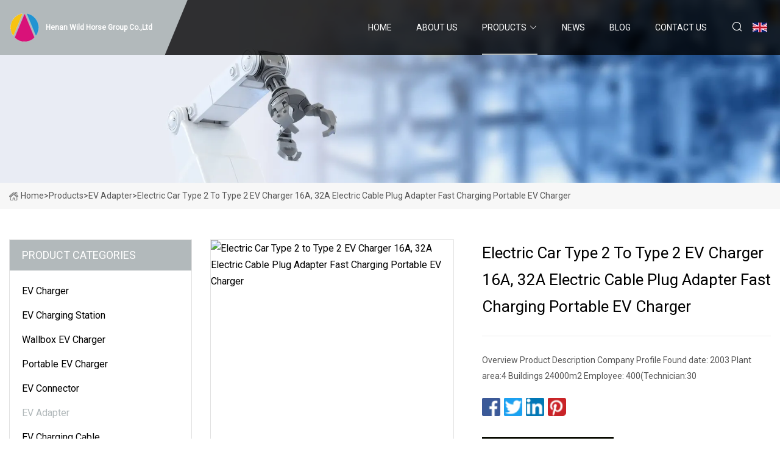

--- FILE ---
content_type: text/html; charset=utf-8
request_url: https://www.hnxghsdsb.com/products/aelectric-car-type-2-to-type-2-ev-charger-16a-32a-electric-cable-plug-adapter-fast-charging-portable-ev-charger.htm
body_size: 6130
content:
<!doctype html>
<html lang="en">
<head>
<meta charset="utf-8" />
<title>Electric Car Type 2 to Type 2 EV Charger 16A, 32A Electric Cable Plug Adapter Fast Charging Portable EV Charger - Henan Wild Horse Group Co.,Ltd</title>
<meta name="description" content="Electric Car Type 2 to Type 2 EV Charger 16A, 32A Electric Cable Plug Adapter Fast Charging Portable EV Charger" />
<meta name="keywords" content="Electric Car Type 2 to Type 2 EV Charger 16A, 32A Electric Cable Plug Adapter Fast Charging Portable EV Charger" />
<meta name="viewport" content="width=device-width, initial-scale=1.0" />
<meta name="application-name" content="Henan Wild Horse Group Co.,Ltd" />
<meta name="twitter:card" content="summary" />
<meta name="twitter:title" content="Electric Car Type 2 to Type 2 EV Charger 16A, 32A Electric Cable Plug Adapter Fast Charging Portable EV Charger - Henan Wild Horse Group Co.,Ltd" />
<meta name="twitter:description" content="Electric Car Type 2 to Type 2 EV Charger 16A, 32A Electric Cable Plug Adapter Fast Charging Portable EV Charger" />
<meta name="twitter:image" content="https://www.hnxghsdsb.com/uploads/s/92c64cf650ed4c1c9c2e3425a35df5ad.webp" />
<meta http-equiv="X-UA-Compatible" content="IE=edge" />
<meta property="og:site_name" content="Henan Wild Horse Group Co.,Ltd" />
<meta property="og:type" content="product" />
<meta property="og:title" content="Electric Car Type 2 to Type 2 EV Charger 16A, 32A Electric Cable Plug Adapter Fast Charging Portable EV Charger - Henan Wild Horse Group Co.,Ltd" />
<meta property="og:description" content="Electric Car Type 2 to Type 2 EV Charger 16A, 32A Electric Cable Plug Adapter Fast Charging Portable EV Charger" />
<meta property="og:url" content="https://www.hnxghsdsb.com/products/aelectric-car-type-2-to-type-2-ev-charger-16a-32a-electric-cable-plug-adapter-fast-charging-portable-ev-charger.htm" />
<meta property="og:image" content="https://www.hnxghsdsb.com/uploads/s/92c64cf650ed4c1c9c2e3425a35df5ad.webp" />
<link href="https://www.hnxghsdsb.com/products/aelectric-car-type-2-to-type-2-ev-charger-16a-32a-electric-cable-plug-adapter-fast-charging-portable-ev-charger.htm" rel="canonical" />
<link href="https://www.hnxghsdsb.com/uploadimg/icons6232988924.png" rel="shortcut icon" type="image/x-icon" />
<link href="https://fonts.googleapis.com" rel="preconnect" />
<link href="https://fonts.gstatic.com" rel="preconnect" crossorigin />
<link href="https://fonts.googleapis.com/css2?family=Roboto:wght@400&display=swap" rel="stylesheet" />
<link href="https://www.hnxghsdsb.com/themes/storefront/toast.css" rel="stylesheet" />
<link href="https://www.hnxghsdsb.com/themes/storefront/grey/style.css" rel="stylesheet" />
<link href="https://www.hnxghsdsb.com/themes/storefront/grey/page.css" rel="stylesheet" />
<script type="application/ld+json">
[{
"@context": "https://schema.org/",
"@type": "BreadcrumbList",
"itemListElement": [{
"@type": "ListItem",
"name": "Home",
"position": 1,
"item": "https://www.hnxghsdsb.com/"},{
"@type": "ListItem",
"name": "Products",
"position": 2,
"item": "https://www.hnxghsdsb.com/products.htm"},{
"@type": "ListItem",
"name": "EV Adapter",
"position": 3,
"item": "https://www.hnxghsdsb.com/ev-adapter.htm"},{
"@type": "ListItem",
"name": "Electric Car Type 2 to Type 2 EV Charger 16A, 32A Electric Cable Plug Adapter Fast Charging Portable EV Charger",
"position": 4,
"item": "https://www.hnxghsdsb.com/products/aelectric-car-type-2-to-type-2-ev-charger-16a-32a-electric-cable-plug-adapter-fast-charging-portable-ev-charger.htm"
}]}]
</script>
</head>
<body class="index">
<!-- header start -->
<header>
  <div class="container">
    <div class="head-logo"><a href="https://www.hnxghsdsb.com/" title="Henan Wild Horse Group Co.,Ltd"><img src="/uploadimg/6232988924.png" width="50" height="50" alt="Henan Wild Horse Group Co.,Ltd"><span>Henan Wild Horse Group Co.,Ltd</span></a></div>
    <div class="menu-btn"><em></em><em></em><em></em></div>
    <div class="head-content">
      <nav class="nav">
        <ul>
          <li><a href="https://www.hnxghsdsb.com/">Home</a></li>
          <li><a href="/about-us.htm">About us</a></li>
          <li class="active"><a href="/products.htm">Products</a><em class="iconfont icon-xiangxia"></em>
            <ul class="submenu">
              <li><a href="/ev-charger.htm">EV Charger</a></li>
              <li><a href="/ev-charging-station.htm">EV Charging Station</a></li>
              <li><a href="/wallbox-ev-charger.htm">Wallbox EV Charger</a></li>
              <li><a href="/portable-ev-charger.htm">Portable EV Charger</a></li>
              <li><a href="/ev-connector.htm">EV Connector</a></li>
              <li><a href="/ev-adapter.htm">EV Adapter</a></li>
              <li><a href="/ev-charging-cable.htm">EV Charging Cable</a></li>
              <li><a href="/solar-energy-products.htm">Solar Energy Products</a></li>
              <li><a href="/portable-solar-panel.htm">Portable Solar Panel</a></li>
              <li><a href="/electric-vehicle-parts.htm">Electric Vehicle Parts</a></li>
              <li><a href="/electric-vehicle-battery.htm">Electric Vehicle Battery</a></li>
              <li><a href="/energy-storage-battery.htm">Energy Storage Battery</a></li>
            </ul>
          </li>
          <li><a href="/news.htm">News</a></li>
          <li><a href="/blog.htm">Blog</a></li>
          <li><a href="/contact-us.htm">Contact us</a></li>
        </ul>
      </nav>
      <div class="head-search"><em class="iconfont icon-sousuo"></em></div>
      <div class="search-input">
        <input type="text" placeholder="Keyword" id="txtSearch" autocomplete="off">
        <div class="search-btn" onclick="SearchProBtn()" title="Search"><em class="iconfont icon-sousuo" aria-hidden="true"></em></div>
      </div>
      <div class="languagelist">
        <div title="Language" class="languagelist-icon"><span>Language</span></div>
        <div class="languagelist-drop"><span class="languagelist-arrow"></span>
          <ul class="languagelist-wrap">
             <li class="languagelist-active"><a href="https://www.hnxghsdsb.com/products/aelectric-car-type-2-to-type-2-ev-charger-16a-32a-electric-cable-plug-adapter-fast-charging-portable-ev-charger.htm"><img src="/themes/storefront/images/language/en.png" width="24" height="16" alt="English" title="en">English</a></li>
                                    <li>
                                        <a href="https://fr.hnxghsdsb.com/products/aelectric-car-type-2-to-type-2-ev-charger-16a-32a-electric-cable-plug-adapter-fast-charging-portable-ev-charger.htm">
                                            <img src="/themes/storefront/images/language/fr.png" width="24" height="16" alt="Français" title="fr">
                                            Français
                                        </a>
                                    </li>
                                    <li>
                                        <a href="https://de.hnxghsdsb.com/products/aelectric-car-type-2-to-type-2-ev-charger-16a-32a-electric-cable-plug-adapter-fast-charging-portable-ev-charger.htm">
                                            <img src="/themes/storefront/images/language/de.png" width="24" height="16" alt="Deutsch" title="de">
                                            Deutsch
                                        </a>
                                    </li>
                                    <li>
                                        <a href="https://es.hnxghsdsb.com/products/aelectric-car-type-2-to-type-2-ev-charger-16a-32a-electric-cable-plug-adapter-fast-charging-portable-ev-charger.htm">
                                            <img src="/themes/storefront/images/language/es.png" width="24" height="16" alt="Español" title="es">
                                            Español
                                        </a>
                                    </li>
                                    <li>
                                        <a href="https://it.hnxghsdsb.com/products/aelectric-car-type-2-to-type-2-ev-charger-16a-32a-electric-cable-plug-adapter-fast-charging-portable-ev-charger.htm">
                                            <img src="/themes/storefront/images/language/it.png" width="24" height="16" alt="Italiano" title="it">
                                            Italiano
                                        </a>
                                    </li>
                                    <li>
                                        <a href="https://pt.hnxghsdsb.com/products/aelectric-car-type-2-to-type-2-ev-charger-16a-32a-electric-cable-plug-adapter-fast-charging-portable-ev-charger.htm">
                                            <img src="/themes/storefront/images/language/pt.png" width="24" height="16" alt="Português" title="pt">
                                            Português
                                        </a>
                                    </li>
                                    <li>
                                        <a href="https://ja.hnxghsdsb.com/products/aelectric-car-type-2-to-type-2-ev-charger-16a-32a-electric-cable-plug-adapter-fast-charging-portable-ev-charger.htm"><img src="/themes/storefront/images/language/ja.png" width="24" height="16" alt="日本語" title="ja"> 日本語</a>
                                    </li>
                                    <li>
                                        <a href="https://ko.hnxghsdsb.com/products/aelectric-car-type-2-to-type-2-ev-charger-16a-32a-electric-cable-plug-adapter-fast-charging-portable-ev-charger.htm"><img src="/themes/storefront/images/language/ko.png" width="24" height="16" alt="한국어" title="ko"> 한국어</a>
                                    </li>
                                    <li>
                                        <a href="https://ru.hnxghsdsb.com/products/aelectric-car-type-2-to-type-2-ev-charger-16a-32a-electric-cable-plug-adapter-fast-charging-portable-ev-charger.htm"><img src="/themes/storefront/images/language/ru.png" width="24" height="16" alt="Русский" title="ru"> Русский</a>
                                    </li>
           </ul>
        </div>
      </div>
    </div>
  </div>
</header>
<!-- main end -->
<!-- main start -->
<main>
  <div class="inner-banner"><img src="/themes/storefront/images/inner-banner.webp" alt="Electric Car Type 2 to Type 2 EV Charger 16A, 32A Electric Cable Plug Adapter Fast Charging Portable EV Charger">
    <div class="inner-content"><a href="https://www.hnxghsdsb.com/"><img src="/themes/storefront/images/pagenav-homeicon.webp" alt="Home">Home</a> > <a href="https://www.hnxghsdsb.com/products.htm">Products</a> > <a href="/ev-adapter.htm">EV Adapter</a> > <span>Electric Car Type 2 to Type 2 EV Charger 16A, 32A Electric Cable Plug Adapter Fast Charging Portable EV Charger</span></div>
  </div>
  <div class="container">
    <div class="page-main">
      <div class="page-aside">
        <div class="aside-item">
          <div class="aside-title">PRODUCT CATEGORIES</div>
          <ul class="aside-catelist">
            <li><a href="/ev-charger.htm">EV Charger</a></li>
            <li><a href="/ev-charging-station.htm">EV Charging Station</a></li>
            <li><a href="/wallbox-ev-charger.htm">Wallbox EV Charger</a></li>
            <li><a href="/portable-ev-charger.htm">Portable EV Charger</a></li>
            <li><a href="/ev-connector.htm">EV Connector</a></li>
            <li><a href="/ev-adapter.htm" class="active">EV Adapter</a></li>
            <li><a href="/ev-charging-cable.htm">EV Charging Cable</a></li>
            <li><a href="/solar-energy-products.htm">Solar Energy Products</a></li>
            <li><a href="/portable-solar-panel.htm">Portable Solar Panel</a></li>
            <li><a href="/electric-vehicle-parts.htm">Electric Vehicle Parts</a></li>
            <li><a href="/electric-vehicle-battery.htm">Electric Vehicle Battery</a></li>
            <li><a href="/energy-storage-battery.htm">Energy Storage Battery</a></li>
          </ul>
        </div>
        <div class="aside-item">
          <div class="aside-title">LATEST PRODUCTS</div>
          <ul class="latest-products">
            <li><a href="/products/a7kw-ac-charger-home-charger-car-charger-station-ev-charger.htm">
              <div class="img lazy-wrap"><img data-src="/uploads/s/dda22832ad314e3aa2eefad481afeca0.webp" class="lazy" alt="7kw AC Charger Home Charger Car Charger Station EV Charger"><span class="lazy-load"></span></div>
              <div class="info"><span class="title">7kw AC Charger Home Charger Car Charger Station EV Charger</span></div>
            </a></li>
            <li><a href="/products/atopdon-manufacturer-16a-32a-40a-pulseq-ac-home-35kw-7kw-10kw-22kw-j1772-type-1-level-2-car-electric-vehicle-ev-charger-station.htm">
              <div class="img lazy-wrap"><img data-src="/uploads/s/9f66577c6cc64f0c91a735745732c3ca.webp" class="lazy" alt="Topdon Manufacturer 16A 32A 40A Pulseq AC Home 3.5kw 7kw 10kw 22kw J1772 Type 1 Level 2 Car Electric Vehicle EV Charger Station"><span class="lazy-load"></span></div>
              <div class="info"><span class="title">Topdon Manufacturer 16A 32A 40A Pulseq AC Home 3.5kw 7kw 10kw 22kw J1772 Type 1 Level 2 Car Electric Vehicle EV Charger Station</span></div>
            </a></li>
            <li><a href="/products/awholesale-ip65-7kw-750v-electric-vehicle-charging-station-v2g-wallbox-bidirectional-dc-ev-charger.htm">
              <div class="img lazy-wrap"><img data-src="/uploads/s/d651e0e6964a4cf9a2515cdb6606d379.webp" class="lazy" alt="Wholesale IP65 7kW 750V Electric Vehicle Charging Station V2g Wallbox Bidirectional DC EV Charger"><span class="lazy-load"></span></div>
              <div class="info"><span class="title">Wholesale IP65 7kW 750V Electric Vehicle Charging Station V2g Wallbox Bidirectional DC EV Charger</span></div>
            </a></li>
            <li><a href="/products/asingle-phase-32a-ev-adapter-7kw-type2-to-gbt-ev-charger-adapter-220v-for-ac-ev-charging-station.htm">
              <div class="img lazy-wrap"><img data-src="/uploads/s/1f7800d63da5483b844734e6f0b8869b.webp" class="lazy" alt="Single Phase 32A EV Adapter 7kw Type2 to Gbt EV Charger Adapter 220V for AC EV Charging Station"><span class="lazy-load"></span></div>
              <div class="info"><span class="title">Single Phase 32A EV Adapter 7kw Type2 to Gbt EV Charger Adapter 220V for AC EV Charging Station</span></div>
            </a></li>
            <li><a href="/products/aeuropean-standard-ev-discharging-outlet-3kw5kw-v2l-adapter-for-byd-v2l-adapter.htm">
              <div class="img lazy-wrap"><img data-src="/uploads/s/59449828cc6443bbb637264ad0b22ca8.webp" class="lazy" alt="European Standard EV Discharging Outlet 3kw-5kw V2l Adapter for Byd V2l Adapter"><span class="lazy-load"></span></div>
              <div class="info"><span class="title">European Standard EV Discharging Outlet 3kw-5kw V2l Adapter for Byd V2l Adapter</span></div>
            </a></li>
          </ul>
        </div>
        <div class="aside-item">
          <div class="aside-search">
            <input type="text" placeholder="Keyword" id="AsideSearch" autocomplete="off">
            <button id="AsideBtn" onclick="AsideSearch()"><em class="iconfont icon-sousuo" aria-hidden="true"></em></button>
          </div>
        </div>
      </div>
      <div class="page-content">
        <div class="preview-container">
          <div class="preview-img"><img src="/uploads/s/92c64cf650ed4c1c9c2e3425a35df5ad.webp" alt="Electric Car Type 2 to Type 2 EV Charger 16A, 32A Electric Cable Plug Adapter Fast Charging Portable EV Charger"></div>
          <div class="preview-info">
            <h1 class="prodetails-title">Electric Car Type 2 to Type 2 EV Charger 16A, 32A Electric Cable Plug Adapter Fast Charging Portable EV Charger</h1>
            <div class="prodetails-text">Overview Product Description Company Profile Found date: 2003 Plant area:4 Buildings 24000m2 Employee: 400(Technician:30</div>
            <div class="sharewrap"></div>
            <div class="prodetails-btn"><a href="javascript:void(0)" class="tosendinquiry"><em class="iconfont icon-message"></em>Send to us</a></div>
          </div>
        </div>
        <div class="prodetails-content"><h5>Basic Info</h5>                                        <table border="1" cellpadding="0" cellspacing="0" class="table">                                            <tbody><tr>                            <td>Model NO.</td>                            <td>T111-0025-1/-2</td>                        </tr>                                            <tr>                            <td>Power Source</td>                            <td>Electric Power</td>                        </tr>                                            <tr>                            <td>Brand</td>                            <td>Customerized</td>                        </tr>                                            <tr>                            <td>Application</td>                            <td>Electric Appliance</td>                        </tr>                                            <tr>                            <td>Market</td>                            <td>Global Market</td>                        </tr>                                            <tr>                            <td>Delivery Date</td>                            <td>40 Days</td>                        </tr>                                            <tr>                            <td>Transport Package</td>                            <td>Zipper Bag</td>                        </tr>                                            <tr>                            <td>Specification</td>                            <td>16A/32A</td>                        </tr>                                            <tr>                            <td>Trademark</td>                            <td>TOKING</td>                        </tr>                                            <tr>                            <td>Origin</td>                            <td>China</td>                        </tr>                                            <tr>                            <td>HS Code</td>                            <td>8504401990</td>                        </tr>                                            <tr>                            <td>Production Capacity</td>                            <td>70000/M</td>                        </tr>                                    </tbody></table>                                                <h5>Product Description</h5><table><colgroup><col><col></colgroup><tbody><tr><td>T111-0025-116A Single-phase</td><td rowspan="4">Rated Current: 16A or 32A  Type2 to Type2 EV charger(5M)Operating Voltage: 250V or 415 VMechanical life: No-load plug in/pull out&gt; 10000timesCoupled insertion force: &gt;45N&lt;80NImpat of external force: can afford 1 m drop and 2t vehicle run over pressureInsulation resistance:&gt; 1000MΩ(DC500V)Terminal temperature rise: &lt;50KWithstand voltage: 2000VContact Resistance: 0.5mΩ Maxcontact bush: Copper alloy, silver platingPin: Copper alloy, silver+ thermoplastic on the topOperating temperature:-30ºC ~+ 50ºCCable specification:16A single phase 3*2.5mm2+2*0.5mm216A three phase 5*2.5mm2+2*0.5mm232A single phase 3*6mm2+2*0.5mm232A three phase 5*6mm2+2*0.5mm2Cable color: blackCharging standard: IEC62196-2</td></tr><tr><td>T111-0025-116A Three-phase</td></tr><tr><td>T111-0025-232A Single-phase1</td></tr><tr><td>T111-0025-232A Three-phase</td></tr></tbody></table><p>Company Profile</p><p>Found date: 2003<br>Plant area:4 Buildings 24000m2<br>Employee: 400(Technician:30 QE:20)<br>Main products: DC to AC Inverter(car inverter,modified inverter, pure sine wave inverter, soft start inverter,)BATTERY CHARGER, STRIP INVERTER ECT....<br>Certificate:ISO 9001,BSCI<br>Product certificate: CE‐EMC/LVD,RoHS,TUV,E‐Mark,ETL,RCM(C‐TICK)<br>Monthly output: 100000pcs</p><p>Workshops</p><p><img src="/uploads/p/0ece313b6a584a4ab1cdd1cf0a96d920.webp" alt="Electric Car Type 2 to Type 2 EV Charger 16A, 32A Electric Cable Plug Adapter Fast Charging Portable EV Charger"></p><p><img src="/uploads/p/10531bf0c4054d868f8a5ebb1bb07fd5.webp" alt="Electric Car Type 2 to Type 2 EV Charger 16A, 32A Electric Cable Plug Adapter Fast Charging Portable EV Charger"></p><p>Quality control</p><p><img src="/uploads/p/fce39095dc3a4a44b143d9a782a3dab0.webp" alt="Electric Car Type 2 to Type 2 EV Charger 16A, 32A Electric Cable Plug Adapter Fast Charging Portable EV Charger"></p><p><img src="/uploads/p/9eff67a576bb4528a147673ba41b6574.webp" alt="Electric Car Type 2 to Type 2 EV Charger 16A, 32A Electric Cable Plug Adapter Fast Charging Portable EV Charger"></p><p>Certifications</p><p><img src="/uploads/p/9c6e6d83d13640fdb2f96428eb5ca44c.webp" alt="Electric Car Type 2 to Type 2 EV Charger 16A, 32A Electric Cable Plug Adapter Fast Charging Portable EV Charger"></p><h5>FAQ</h5><p>1,Q:What is the MOQ?<br>A: It depend on the products model .in gernarally the MOQ of formal order is 300pcs.Mostly MOQ can be discussed .2, Q: What is the payment terms?<br>A: T/T ,LC ,Western union ,Paypal.3,Q: How to order?<br>A: Step1:Pls tell us what model and quantities you need;  Step2:We will send you price and make PI for you to confirm the order details;  Step3:when confirmed the details ,you can arrange the deposit and we will arrange production .Step4:When goods finished ,we will deliver them within the stipulated time4, Q: When will make delivery ?  A: Sample order :within 7working days .Formal order: 30-45days .OEM order:50-60days5,Transportation  Transported by Sea freight ,Air freight ,DHL,UPS,EMS.FEDEX ,TNT,Air6,Q:What is the Warranty ?  A: 1year warranty for the products ,and Exceed the 12months ,we can provide the spare parts . 7,Q: Do you have certificates ?  A:Our factory have ISO9001, BSCI.And Products with the CE,ROHS,E-MARK,ReaCH,ETL,SAA     <br>Our products are exported to North America,Australia,Middle East,Africa,Southeast of Asia,South America and Europe. <br><br>We are positive to enlarge our markets in other countries.<br> <br>Welcome your inqury!<br><br><b>Back to Home→</b></p></div>
        <div class="prodetails-link">
          <div class="item prev"><em class="iconfont icon-xiangzuo"></em>previous:
 <a href="/products/aaccept-custmoized-remotly-after-sales-service-dc-adapter-for-ev-charger.htm">Accept Custmoized Remotly After Sales Service DC Adapter for EV Charger</a> </div>
          <div class="item next">
 <a href="/products/aiec-plug-to-sae-socket-16a-ev-charging-adapter-with-05-meters-cable.htm">IEC Plug to SAE Socket 16A EV Charging Adapter with 0.5 Meters Cable</a>   :next<em class="iconfont icon-xiangyou"></em></div>
        </div>
        <div class="prodetails-feedback" id="send">
          <div class="pro-description"></div>
          <input type="hidden" id="in-domain" value="hnxghsdsb.com">
          <div class="feedback">
            <div class="item">
              <label>Name: <span>*</span></label>
              <input type="text" id="in-name">
            </div>
            <div class="item">
              <label>E-mail: <span>*</span></label>
              <input type="text" id="in-email">
            </div>
            <div class="item">
              <label>Phone/WhatsApp: <span>*</span></label>
              <input type="text" id="in-phone">
            </div>
            <div class="item">
              <label>Subject: <span>*</span></label>
              <input type="text" id="in-subject">
            </div>
            <div class="item">
              <label>Content: <span>*</span></label>
              <textarea name="" id="in-content"></textarea>
            </div>
            <div class="sendbtn" id="SubmitName" onclick="SendInquiry()"><span>Send to us</span></div>
          </div>
        </div>
      </div>
    </div>
  </div>
</main>

<!-- main end -->
<!-- footer start -->
<footer>
  <div class="container">
    <div class="foot-item foot-item1"><a href="https://www.hnxghsdsb.com/" class="foot-logo" title="Henan Wild Horse Group Co.,Ltd"><img src="/uploadimg/6232988924.png" width="50" height="50" alt="Henan Wild Horse Group Co.,Ltd"></a>
      <div class="foot-newsletter">
        <input id="newsletterInt" placeholder="Your Email Address" type="text">
        <button id="newsletterBtn" title="Email"><em class="iconfont icon-zhixiangyou"></em></button>
      </div>
      <div id="newsletter-hint"></div>
      <p class="newsletter-tip">Have a question?<a href="https://www.hnxghsdsb.com/">Click here</a></p>
      <div class="foot-share"><a href="#" rel="nofollow" title="facebook"><em class="iconfont icon-facebook"></em></a><a href="#" rel="nofollow" title="linkedin"><em class="iconfont icon-linkedin"></em></a><a href="#" rel="nofollow" title="twitter"><em class="iconfont icon-twitter-fill"></em></a><a href="#" rel="nofollow" title="youtube"><em class="iconfont icon-youtube"></em></a><a href="#" rel="nofollow" title="instagram"><em class="iconfont icon-instagram"></em></a><a href="#" rel="nofollow" title="TikTok"><em class="iconfont icon-icon_TikTok"></em></a></div>
    </div>
    <div class="foot-item foot-item2">
      <div class="foot-title">QUICK LINKS</div>
      <ul>
        <li><a href="https://www.hnxghsdsb.com/">Home</a></li>
        <li><a href="/about-us.htm">About us</a></li>
        <li><a href="/products.htm">Products</a></li>
        <li><a href="/news.htm">News</a></li>
        <li><a href="/blog.htm">Blog</a></li>
        <li><a href="/contact-us.htm">Contact us</a></li>
        <li><a href="/sitemap.xml">Sitemap</a></li>
        <li><a href="/privacy-policy.htm">Privacy Policy</a></li>
      </ul>
    </div>
    <div class="foot-item foot-item3">
      <div class="foot-title">PRODUCT CATEGORY</div>
      <ul>
        <li><a href="/ev-charger.htm">EV Charger</a></li>
        <li><a href="/ev-charging-station.htm">EV Charging Station</a></li>
        <li><a href="/wallbox-ev-charger.htm">Wallbox EV Charger</a></li>
        <li><a href="/portable-ev-charger.htm">Portable EV Charger</a></li>
        <li><a href="/ev-connector.htm">EV Connector</a></li>
        <li><a href="/ev-adapter.htm">EV Adapter</a></li>
        <li><a href="/ev-charging-cable.htm">EV Charging Cable</a></li>
        <li><a href="/solar-energy-products.htm">Solar Energy Products</a></li>
      </ul>
    </div>
    <div class="foot-item foot-item4">
      <div class="foot-title">PARTNER COMPANY</div>
      <ul>
<li><a href="https://www.broad-magnet.com/alnico-magnet/alnico-magnets/" target="_blank">cheap Alnico Magnets</a></li><li><a href="https://www.etonautosmtmachine.com/smt-machine/smt-pcb-loader-machine/" target="_blank">Smt Pcb Loader Machine factory</a></li><li><a href="https://www.hilinkable.com/" target="_blank">Multifunction Cable</a></li><li><a href="https://www.kmjtool.com/" target="_blank">Dongguan Kangmingjian Cutting Tool Co., Ltd</a></li><li><a href="https://www.qianyuanpet.com/pet-pads/super-absorbent-disposable-pet-pads.html" target="_blank">cheap super absorbent disposable pet pads</a></li><li><a href="https://www.hycharcoal.com/barbecue-charcoal/hardwood-quick-ignition-no-smoke-cutting-cube.html" target="_blank">Hardwood Quick Ignition No Smoke Cutting Cube Bbq Charcoal factory</a></li><li><a href="https://www.labofu.com/" target="_blank">Guangzhou Beufiller Import And Export Co., Ltd.</a></li><li><a href="https://www.carbonbrushfactory.com/carbon-brush/mersen-carbon-brush/grade-lfc554-carbon-brush-for-turbogenerators.html" target="_blank">LFC554 Carbon Brush manufacturers</a></li>      </ul>
    </div>
  </div>
  <div class="foot-copyright">
    <p>Copyright &copy; hnxghsdsb.com, all rights reserved.&nbsp;&nbsp;E-mail: <a href="evan@hnxghsdsb.com" target="_blank"><span class="__cf_email__" data-cfemail="bcd9caddd2fcd4d2c4dbd4cfd8cfde92dfd3d1">[email&#160;protected]</span></a></p>
  </div>
  <div class="gotop"><em class="iconfont icon-xiangshang"></em></div>
</footer>
<!-- footer end -->
 
<!-- script start -->
<script data-cfasync="false" src="/cdn-cgi/scripts/5c5dd728/cloudflare-static/email-decode.min.js"></script><script src="https://www.hnxghsdsb.com/themes/storefront/js/jquery3.6.1.js"></script>
<script src="https://www.hnxghsdsb.com/themes/storefront/js/vanilla-lazyload.js"></script>
<script src="https://www.hnxghsdsb.com/themes/storefront/js/toast.js"></script>
<script src="https://www.hnxghsdsb.com/themes/storefront/js/style.js"></script>
<script src="https://www.hnxghsdsb.com/themes/storefront/js/page.js"></script>
<script src="https://www.hnxghsdsb.com/themes/storefront/js/share.js"></script>
<script src="https://www.hnxghsdsb.com/themes/storefront/js/axios.min.js"></script>
<script src="https://www.hnxghsdsb.com/themes/storefront/js/contact.js"></script>
<script type="text/javascript" src="//info.53hu.net/traffic.js?id=08a984h6ak"></script>
<script defer src="https://static.cloudflareinsights.com/beacon.min.js/vcd15cbe7772f49c399c6a5babf22c1241717689176015" integrity="sha512-ZpsOmlRQV6y907TI0dKBHq9Md29nnaEIPlkf84rnaERnq6zvWvPUqr2ft8M1aS28oN72PdrCzSjY4U6VaAw1EQ==" data-cf-beacon='{"version":"2024.11.0","token":"8c454385bebd47a1988eaf25ea3bae45","r":1,"server_timing":{"name":{"cfCacheStatus":true,"cfEdge":true,"cfExtPri":true,"cfL4":true,"cfOrigin":true,"cfSpeedBrain":true},"location_startswith":null}}' crossorigin="anonymous"></script>
</body>
</html>


--- FILE ---
content_type: application/javascript
request_url: https://www.hnxghsdsb.com/jk23cp0w7g0qw968a52o?c=x7q88m5u
body_size: -189
content:
var id = "c68ed6030342568321e9d4e3151cf4e5";
        
